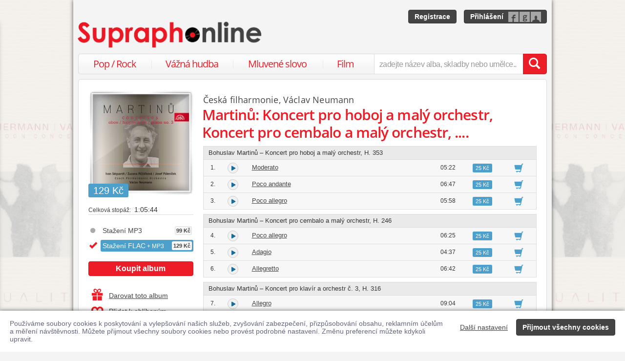

--- FILE ---
content_type: text/html; charset=utf-8
request_url: https://www.supraphonline.cz/album/1410-martinu-koncert-pro-hoboj-a-maly-orchestr-koncert-pro-cembal/flac
body_size: 24535
content:

<!DOCTYPE html>
<html lang="cs" xmlns:og="http://opengraphprotocol.org/schema/" xmlns:fb="http://www.facebook.com/2008/fbml">
<head>
	<meta name="robots" content="follow,index">
	<meta name="description" content="Album Martinů: Koncert pro hoboj a malý orchestr, Koncert pro cembalo a malý orchestr, .... ✅ Umělec Václav Neumann a Česká filharmonie ✅ Ke stažení ve formátu MP3 a FLAC ✅ Ukázky zdarma k poslechu ✅ Bohuslav Martinů (1890-1959), sám v mládí houslista České filharmonie, měl v…">
	<meta name="keywords" content="koupit, album, stáhnout album, album ke stažení, prodejna, Martinů: Koncert pro hoboj a malý orchestr, Koncert pro cembalo a malý orchestr, ...., FLAC, Vážná hudba, Orchestrální hudba, SUPRAPHON a.s., Václav Neumann, Česká filharmonie">
	<meta name="author" content="SUPRAPHON a.s.">
	<meta name="copyright" content="&copy; 2026 SUPRAPHON a.s.">
	<meta name="viewport" content="width=device-width, initial-scale=1, maximum-scale=1, user-scalable=no">
	<meta name="apple-mobile-web-app-capable" content="yes">
	<meta name="apple-mobile-web-app-status-bar-style" content="black">
	<meta name="apple-itunes-app" content="app-id=803384814, app-argument=supraphonline://album/1410-martinu-koncert-pro-hoboj-a-maly-orchestr-koncert-pro-cembal/flac">
	<meta name="facebook-domain-verification" content="1sj5gu9tsczi9wltuek1pjjbc6nnw5">

	<link rel="apple-touch-icon" sizes="180x180" href="/icons/apple-touch-icon.png">
	<link rel="icon" type="image/png" sizes="32x32" href="/icons/favicon-32x32.png">
	<link rel="icon" type="image/png" sizes="16x16" href="/icons/favicon-16x16.png">
	<link rel="manifest" href="/icons/site.webmanifest">
	<link rel="shortcut icon" href="/favicon.ico">
	<meta name="apple-mobile-web-app-title" content="Supraphonline">
	<meta name="application-name" content="Supraphonline">
	<meta name="msapplication-TileColor" content="#ffc40d">
	<meta name="msapplication-config" content="/icons/browserconfig.xml">
	<meta name="theme-color" content="#ffffff">

	<link rel="canonical" href="https://www.supraphonline.cz/album/1410-martinu-koncert-pro-hoboj-a-maly-orchestr-koncert-pro-cembal/flac">
	<meta property="fb:app_id" content="100544686671375">
	<meta property="og:site_name" content="Supraphonline.cz">
	<meta property="og:description" content="Album Martinů: Koncert pro hoboj a malý orchestr, Koncert pro cembalo a malý orchestr, .... ✅ Umělec Václav Neumann a Česká filharmonie ✅ Ke stažení ve formátu MP3 a FLAC ✅ Ukázky zdarma k poslechu ✅ Bohuslav Martinů (1890-1959), sám v mládí houslista České filharmonie, měl v…">

<meta property="og:type" content="music.album">
<meta property="og:url" content="http://www.supraphonline.cz/album/1410-martinu-koncert-pro-hoboj-a-maly-orchestr-koncert-pro-cembal">
<meta property="og:title" content="Martinů: Koncert pro hoboj a malý orchestr, Koncert pro cembalo a malý orchestr, .... – Česká filharmonie, Václav Neumann – Supraphonline.cz">
<meta property="og:image" content="https://supraphonline.cz/cover/200/2/3/8/1410.jpg?1497531063">

	<title>Martinů: Koncert pro hoboj a malý orchestr, Koncert pro cembalo a malý orchestr, .... (FLAC) – Česká filharmonie, Václav Neumann – Supraphonline.cz</title>

	<link rel="preload" as="script" href="/dist/v4/js/app.js">
	<link rel="dns-prefetch" href="//supraphonline.cz">
	<link rel="dns-prefetch" href="//fonts.gstatic.com">
	<link rel="dns-prefetch" href="//www.googletagmanager.com">

	<link rel="stylesheet" type="text/css" href="//fonts.googleapis.com/css?family=Open+Sans:400,600&subset=latin,latin-ext">
	<link rel="stylesheet" media="screen,print" type="text/css" href="/dist/v4/css/front.css">
	<link rel="stylesheet" media="print" type="text/css" href="/dist/v4/css/full.css">

	<link rel="stylesheet" media="screen,print" type="text/css" href="/dist/v4/css/extend.css">
	<!--[if lte IE 8]><link rel="stylesheet" media="screen" type="text/css" href="/dist/v4/css/full.css"><![endif]-->
	<!--[if lte IE 9]><link rel="stylesheet" media="screen,projection" type="text/css" href="/dist/v4/css/ie.css"><![endif]-->

	<link rel="stylesheet" media="print" type="text/css" href="/dist/v4/css/print.css">

</head>
<body style="margin-bottom: 0">
	<div class="hidden" data-plugin="transaction.reporting:{&quot;ecommerce&quot;:null}$"></div>
<script type="data-plugin/p_6976ff91a7809">{"event":"view_item","ecommerce":{"items":[{"item_id":"1410-1","item_name":"Martin\u016f: Koncert pro hoboj a mal\u00fd orchestr, Koncert pro cembalo a mal\u00fd orchestr, ....","item_artist":"\u010cesk\u00e1 filharmonie, V\u00e1clav Neumann","item_variant":"FLAC + MP3","price":129,"quantity":1,"item_category":"Hudba","item_category2":"V\u00e1\u017en\u00e1 hudba","item_category3":"Orchestr\u00e1ln\u00ed hudba"}]}}</script>		<div class="hidden" data-plugin="transaction.reporting:p_6976ff91a7809$"></div>

	<div id="container-progress" data-plugin="progress:$" data-static="7378EZnJ1w8W1evxkwR0uQ"></div>
	<style type="text/css">
		.sidebanner-left,
		.sidebanner-right {
			width: 50%;
			max-width: 950px;
			position: absolute;
			top: 0;
			bottom: 0;
		}

		.sidebanner-left > a > div,
		.sidebanner-right > a > div {
			height: 100%;
			background-size: 460px;
			background-color: transparent;
			background-repeat: repeat-y;
		}

		.sidebanner-left {
			right: 50%;
			padding-right: 490px;
		}

		.sidebanner-right {
			left: 50%;
			padding-left: 490px;
		}

		.sidebanner-left,
		.sidebanner-right {
			opacity: 0.2;
			transition: opacity linear 300ms;
		}

		.sidebanner-center {
			position: absolute;
			height: 100%;
			margin: 0 auto;
			top: 0;
			left: 50%;
			width: 980px;
			margin-left: -490px;
			background: #f4f4f4;
			box-shadow: 0 0 8px rgb(0 0 0 / 65%);
		}

		#sidebanner-container:hover > .sidebanner-left,
		#sidebanner-container:hover > .sidebanner-right {
			opacity: 1.0;
		}
	</style>
	<div id="sidebanner-container" class="visible-lg">
		<div title="Duality / Zimmermann, Vaňhal - Fagotové koncerty" class="sidebanner-left">
			<a href="/album/935443-duality-zimmermann-vanhal-fagotove-koncerty?f=2&amp;utm_source=SO_Sidebanner&amp;utm_medium=SO_Sidebanner&amp;utm_term=DualityZimmermannVanhal&amp;utm_content=DualityZimmermannVanhal">
				<div style="background-image: url(\/public\/sidebanner\/200_left\.jpg\?1768819641); background-position: center top;"></div>
			</a>
		</div>

		<div title="Duality / Zimmermann, Vaňhal - Fagotové koncerty" class="sidebanner-right">
			<a href="/album/935443-duality-zimmermann-vanhal-fagotove-koncerty?f=2&amp;utm_source=SO_Sidebanner&amp;utm_medium=SO_Sidebanner&amp;utm_term=DualityZimmermannVanhal&amp;utm_content=DualityZimmermannVanhal">
				<div style="background-image: url(\/public\/sidebanner\/200_left\.jpg\?1768819641); background-position: center top;"></div>
			</a>
		</div>

		<div class="sidebanner-center"></div>
	</div>

	<div id="is-mobile" class="hidden-md hidden-lg" style="visibility: hidden"></div>

	<div class="flashes" data-plugin="flashes:{&quot;delay&quot;:3000}$" data-static="woMXkh5ObZWCXL8Ilke9TA">
	</div>


	<noscript class="flashes permanent">
		<div class="flash">Momentálně máte vypnutý JavaScript, některé funkce proto nebudou přístupné.</div>
	</noscript>

	<div style="text-align:left; padding: 10px 20px; background-color: #FFF; position: fixed; bottom: 0; left: 0; right: 0; z-index: 1001; border: 0; box-shadow: 0 0 8px rgba(0, 0, 0, 0.6)">
		<form class="" name="#" action="" method="post" id="frm-security">
			<div class="pull-right visible-md visible-lg" style="margin-left: 20px; margin-top: 7px">
				<button class="hidden-xs btn btn-link" style="text-decoration: underline;" type="submit" name="submit_setting" value="fKwQFtK2Z7KJj-RrGmS_Qw:XAnl+hsaZZdJjtCfly8F4mZDbFZDQT09">Další nastavení</button>
				<button class="btn btn-primary" type="submit" name="submit_yes" value="6cfJNgrQOKNKkicbh_IxaA:Wv204jnmK7Zdu3X4uXWLqjNwWXVJUT09">Přijmout všechny cookies</button>
			</div>
			<div style="font-weight: normal; padding: 8px 0; color: #63657B; font-size: 14px; line-height: 16px; max-width: 1440px">Používáme soubory cookies k poskytování a vylepšování našich služeb, zvyšování zabezpečení, přizpůsobování obsahu, reklamním účelům a měření návštěvnosti. Můžete přijmout všechny soubory cookies nebo provést podrobné nastavení. Změnu preferencí můžete kdykoli upravit.</div>

			<div class="visible-xs visible-sm" style="margin: 10px 0;">
				<button class="btn btn-primary" type="submit" name="submit_yes" value="6cfJNgrQOKNKkicbh_IxaA:Wv204jnmK7Zdu3X4uXWLqjNwWXVJUT09">Přijmout všechny cookies</button>
				<button class="btn btn-link" style="text-decoration: underline;" type="submit" name="submit_setting" value="fKwQFtK2Z7KJj-RrGmS_Qw:XAnl+hsaZZdJjtCfly8F4mZDbFZDQT09">Další nastavení</button>
			</div>
<input type="hidden" name="_do" value="security-submit"><!--[if IE]><input type=IEbug disabled style="display:none"><![endif]-->
		</form>
	</div>


	<div class="toggle-navigation" data-plugin="toggle-navbar:$">
		<div>
			<ul>
				<li class="header">Uživatel</li>
				<li><a href="/uzivatel/prihlaseni">Přihlásit se</a></li>
				<li><a href="/uzivatel/registrace">Registrace</a></li>

				<li><a href="/poukaz">Zadat poukaz</a></li>

				<li class="header">Vyhledávání</li>
				<li><a href="/vyhledavani/alba/popularni-hudba">Pop / Rock</a></li>
				<li><a href="/vyhledavani/alba/vazna-hudba">Vážná hudba</a></li>
				<li><a href="/vyhledavani/alba/mluvene-slovo">Mluvené slovo</a></li>
				<li><a href="/vyhledavani/alba/film-a-serial">Film</a></li>

				<li class="header">Katalog</li>
				<li><a href="/novinky.html">Novinky</a></li>
				<li><a href="/doporucujeme.html">Doporučujeme</a></li>
				<li><a href="/nejprodavanejsi.html">Nejprodávanější</a></li>

				<li class="header">Informace</li>
				<li><a href="/kontakt.html">Kontakt</a></li>
				<li><a href="/platebni-metody.html">Platební metody</a></li>
				<li><a href="/doprava-zbozi.html">Doprava zboží</a></li>
			</ul>
		</div>
	</div>


	<div id="wrapper" class="">
		<div id="header">
			<div class="viewport">
				<div class="large">large</div>
				<div class="medium">medium</div>
				<div class="small">small</div>
				<div class="xsmall">xsmall</div>
			</div>
			<a class="logo" aria-label="Hlavní stránka Supraphonline.cz" href="/"></a>
			<div id="user" class="visible-md visible-lg">
				<a class="register btn btn-primary" href="/uzivatel/registrace">Registrace</a>
				<a class="login btn btn-primary" href="/uzivatel/prihlaseni">Přihlášení</a>
			</div>
		</div>
		<div id="navigation-header">
			<div id="navigation">
				<div class="navigation-menu visible-md-inline-block visible-lg-inline-block">
					<ul>
						<li style="width: 25%" class="item"><a href="/vyhledavani/alba/popularni-hudba">Pop / Rock</a></li>
						<li style="width: 28%" class="item"><a href="/vyhledavani/alba/vazna-hudba">Vážná hudba</a></li>
						<li style="width: 31%" class="item"><a href="/vyhledavani/alba/mluvene-slovo">Mluvené slovo</a></li>
						<li style="width: 16%" class="item"><a href="/vyhledavani/alba/film-a-serial">Film</a></li>
					</ul>
				</div>
				<form action="/vyhledavani" name="autocomplete" method="GET">
					<div class="input-group">
						<div id="search-content"><div data-target="content@autocomplete:$"></div></div>
						<span id="navigation-toggle" class="input-group-addon input-toggle hidden-md hidden-lg">
							<button type="button" class="navbar-toggle" aria-label="Navigační menu – přepnout viditelnost" data-plugin="toggle-class:&quot;toggled-navbar&quot;$">
								<span class="icon-bar"></span>
								<span class="icon-bar"></span>
								<span class="icon-bar"></span>
							</button>
						</span>
						<span id="navigation-basket" class="input-group-addon hidden-md hidden-lg">
							<span class="hidden">
								<a title="Zobrazit obsah košíku" aria-label="Zobrazit obsah košíku" href="/kosik">
									<span class="glyphicon glyphicon-shopping-cart"></span>
								</a>
							</span>
						</span>
						<input class="form-control" type="text" autocomplete="off" name="q" tabindex="0" placeholder="zadejte název alba, skladby nebo umělce.." aria-label="zadejte název alba, skladby nebo umělce.."
					 data-plugin="autocomplete:&quot;\/autocomplete.php?format=1&quot;$">
						<span class="input-group-btn">
							<button type="submit" class="btn btn-danger" value="" aria-label="Vyhledat hledaný výraz"><span class="glyphicon glyphicon-search"></span></button>
						</span>
					</div>
				</form>
			</div>
		</div>

		<div id="container-discountalert">
		</div>

		<div id="container" class="clearfix  sidebar-tap">

			<div id="content">
				<div>
					<div class="container-fluid content">
						



<div class="row" id="album" itemscope itemtype="http://schema.org/MusicAlbum">
	<meta content="/album/1410-martinu-koncert-pro-hoboj-a-maly-orchestr-koncert-pro-cembal/flac" itemprop="url">
	<meta content="9" itemprop="numTracks">
	<meta content="Orchestrální hudba" itemprop="genre">
	<div style="display: none" itemprop="offers" itemscope itemtype="http://schema.org/Offer">
		<meta itemprop="price" content="129 Kč">
	</div>

	<div class="col-xs-12 hidden-lg">
		<h2 class="album-artist" title="Česká filharmonie, Václav Neumann"><a title="Česká filharmonie" href="/umelec/106-ceska-filharmonie">Česká filharmonie</a>, <a title="Václav Neumann" href="/umelec/13-vaclav-neumann">Václav Neumann</a></h2>
		<h1 itemprop="name">Martinů: Koncert pro hoboj a malý orchestr, Koncert pro cembalo a malý orchestr, ....</h1>
	</div>
	<div class="col-lg-3 sidebar album-sidebar">
		<div class="row bottom-no-1 bottom-xs-3 bottom-sm-3 bottom-md-3">
			<div class="col-no-9 col-xs-6 col-sm-6 col-md-4 col-lg-12">
				<div class="sexycover sexycover-album sexycover-lp">

<div class="layer"></div>
<meta itemprop="image" content="https://supraphonline.cz/cover/200/2/3/8/1410.jpg?1497531063">
<span class="image" data-image>
	<noscript>
		<img src="https://supraphonline.cz/cover/200/2/3/8/1410.jpg?1497531063" alt="Martinů: Koncert pro hoboj a malý orchestr, Koncert pro cembalo a malý orchestr, ....">
	</noscript>
</span>

					<div class="btn-group">



<script type="data-plugin/p_6976ff91aba91">{"label":"album:1410","playBought":false,"source":"\/album\/1410-martinu-koncert-pro-hoboj-a-maly-orchestr-koncert-pro-cembal\/flac?player=1"}</script>			<button type="button" class="btn btn-xs btn-primary albumplay hidden" title="Přehrát ukázky alba" data-target="playlist@player:p_6976ff91aba91$"><span class="fa fa-play"></span></button>

<script type="data-plugin/p_6976ff91abcaf">"\/album\/coverzoom?albumId=1410&key=PT1iaiATSaTj6hTJgy9L4Q%3AusSsyd%2BQD9Hv4EHzeciT%2BlFLcmFzZz09"</script>						<button type="button" class="btn btn-xs btn-primary" title="Zvětšit cover" data-plugin="coverzoom:p_6976ff91abcaf$"><span class="fa fa-search-plus"></span></button>
					</div>

						<span class="label label-info">129 Kč</span>

				</div>
			</div>
			<form id="frm-offer-album" class="col-no-12 col-xs-6 col-sm-6 col-md-4 col-lg-12 sidebar-actions" action="" method="post">
				<ul class="visible-lg summary">
					<li><span>Celková stopáž:</span> 1:05:44</li>
				</ul>

				<ul class="summary">
					<li class="album-version">
						<a data-target-same="#album" data-tracker="version:1" href="/album/1410-martinu-koncert-pro-hoboj-a-maly-orchestr-koncert-pro-cembal">
								<div title="Stažení MP3">
									Stažení MP3

									<span class="price">99 Kč</span>
								</div>
						</a>
					</li>
					<li class="album-version">
							<div class="selected">
								<div title="Stažení FLAC + MP3">
									Stažení FLAC<span> + MP3</span>

									<span class="price">129 Kč</span>
								</div>
							</div>
					</li>
				</ul>

				<div class="top-1">
					<button type="submit" class="btn btn-danger topframe_login" name="buy" value="XaKMEnYhFUKP_DAbKftPNQ:[base64]">Koupit album</button>

				</div>
				<ul class="summary">
					<li class="album-sidebar-button album-sidebar-button-gift">
						<button type="submit" name="coupon" value="3dHDWvxEzHz2sjlp2AaRtw:[base64]" class="btn-link">
							<span class="glyphicon glyphicon-gift"></span>Darovat toto album
						</button>
					</li>

					<li class="album-sidebar-button">
						<button type="submit" name="star" value="VP_os2pWP7yOaRhD_HakoQ:[base64]" class="btn-link">
							
							<span class="glyphicon glyphicon-heart-empty"></span>Přidat k oblíbeným
						</button>
					</li>

				</ul>
				<ul class="visible-xs visible-sm summary">
					<li><span>Celková stopáž:</span> 1:05:44</li>
				</ul>
<input type="hidden" name="_do" value="offer-submit"><!--[if IE]><input type=IEbug disabled style="display:none"><![endif]-->
			</form>
			<form id="frm-offer-gift" class="col-md-4 col-lg-12 visible-md-block visible-lg-block" action="" method="post">
				<ul class="summary">
					<li class="hidden-lg"><span>Celková stopáž:</span> 1:05:44</li>
					<li><span>Datum vydání:</span> 29. 7. 2002</li>
					<li><span>Žánr:</span> <a href="/vyhledavani/alba/genre.2">Orchestrální hudba</a></li>
					<li><span>Vydavatel:</span> <a href="/vyhledavani/alba/mainlabel.3">SUPRAPHON</a></li>

					<li><span style="font-size: 11px;">(P)</span> viz detaily snímků</li>
					<li><span>Katalogové číslo:</span> SU 3622-2</li>
				</ul>
				<ul class="sidebar-artist visible-lg-block">
					
					<li><h3>Stěžejní autoři</h3></li>
					<li><span>hudba:</span> <a href="/umelec/165-bohuslav-martinu">Bohuslav Martinů</a></li>

					<li><h3>Stěžejní interpreti</h3></li>
					<li><span>klavír:</span> <a href="/umelec/2048-josef-palenicek">Josef Páleníček</a></li>
					<li><span>cembalo:</span> <a href="/umelec/2093-zuzana-ruzickova">Zuzana Růžičková</a></li>
					<li><span>hoboj:</span> <a href="/umelec/2914-ivan-sequardt">Ivan Séquardt</a></li>
					<li><span>dirigent:</span> <a href="/umelec/13-vaclav-neumann">Václav Neumann</a></li>

					<li><h3>Hudební tělesa</h3></li>
					<li> <a href="/umelec/106-ceska-filharmonie">Česká filharmonie</a></li>
					<li> <a href="/umelec/2954-filharmonicky-komorni-orchestr">Filharmonický komorní orchestr</a></li>

					<li><h3>Typ digitalizace</h3></li>
					<li><span>remastering:</span> <a href="/umelec/134806-stanislav-sykora">Stanislav Sýkora</a></li>
				</ul>
<input type="hidden" name="_do" value="offer-submit"><!--[if IE]><input type=IEbug disabled style="display:none"><![endif]-->
			</form>
		</div>
	</div>

	<div class="col-lg-9 album-content">
		<span itemprop="byArtist" itemscope itemtype="http://www.schema.org/MusicGroup">
			<meta itemprop="name" content="Česká filharmonie, Václav Neumann">
		</span>

		<div class="visible-lg-block">
			<h2 class="album-artist" title="Česká filharmonie, Václav Neumann"><a title="Česká filharmonie" href="/umelec/106-ceska-filharmonie">Česká filharmonie</a>, <a title="Václav Neumann" href="/umelec/13-vaclav-neumann">Václav Neumann</a></h2>
			<h1 itemprop="name">Martinů: Koncert pro hoboj a malý orchestr, Koncert pro cembalo a malý orchestr, ....</h1>
		</div>








<script type="data-plugin/p_6976ff91ade08">"\/album\/1410-martinu-koncert-pro-hoboj-a-maly-orchestr-koncert-pro-cembal\/flac?player=1"</script>		<div data-target="source@player:p_6976ff91ade08$"></div>

		<form id="frm-offer-tracklist" class="table-widescreen table-fixed" action="" method="post">

			<table class="table table-tracklist">
				<tr class="track track-none">
					<td></td>
					<td></td>
					<td></td>
					<td></td>
					<td width="70px"></td>
					<td width="70px"></td>
				</tr>




					<tr class="song-header">
						<td class="text-nowrap" title="Bohuslav Martinů – Koncert pro hoboj a malý orchestr, H. 353" colspan="6">
							Bohuslav Martinů – Koncert pro hoboj a malý orchestr, H. 353
						</td>
					</tr>


					<tr
						itemprop="track" itemscope itemtype="http://schema.org/MusicRecording" id="track-20254" class="track">

						<td class="small text-center" style="width: 40px;">
							1.
							<meta content="/album/1410-martinu-koncert-pro-hoboj-a-maly-orchestr-koncert-pro-cembal/flac?trackId=20254" itemprop="url">
							<meta content="/album/1410-martinu-koncert-pro-hoboj-a-maly-orchestr-koncert-pro-cembal/flac?trackId=20254&amp;play=1" itemprop="audio">
							<meta content="Moderato" itemprop="name">
							<span itemprop="byArtist" itemscope itemtype="http://www.schema.org/MusicGroup">
								<meta itemprop="name" content="Bohuslav Martinů">
								<meta itemprop="url" content="/umelec/165-bohuslav-martinu">
							</span>
						</td>

<td class="trackplay">
	<a rel="nofollow" data-target-current title="Přehrát ukázku skladby Moderato" href="/album/1410-martinu-koncert-pro-hoboj-a-maly-orchestr-koncert-pro-cembal/flac?trackId=20254&amp;autoplay=1">
		<span data-plugin="trackplay:{&quot;label&quot;:20254}$"><span class="fa"></span></span>
	</a>
</td>
						<td><a data-target-current class="trackdetail" href="/album/1410-martinu-koncert-pro-hoboj-a-maly-orchestr-koncert-pro-cembal/flac?trackId=20254">Moderato</a></td>
						<td class="small text-center" style="width: 80px;">
							05:22
							<meta content="PT0H5M22S" itemprop="duration">
						</td>

						<td style="width: 70px;">
							<span class="label label-info">25 Kč</span>
						</td>
						<td class="basket text-center" style="width: 70px;">
							<button type="submit" name="buyTrack" value="roTnvT0NJzP96YOsX1rb2A:[base64]" title="Přidat skladbu do košíku" class="btn btn-link"><span class="glyphicon glyphicon-shopping-cart"></span></button>
						</td>
					</tr>
					<tr style="border-top: 0; height: 0px;">
						<td colspan="6" style="padding: 0; background-color: #FFF;">
							<div data-swap="trackdetail-20254">
							</div>
						</td>
					</tr>

					<tr
						itemprop="track" itemscope itemtype="http://schema.org/MusicRecording" id="track-20255" class="track">

						<td class="small text-center" style="width: 40px;">
							2.
							<meta content="/album/1410-martinu-koncert-pro-hoboj-a-maly-orchestr-koncert-pro-cembal/flac?trackId=20255" itemprop="url">
							<meta content="/album/1410-martinu-koncert-pro-hoboj-a-maly-orchestr-koncert-pro-cembal/flac?trackId=20255&amp;play=1" itemprop="audio">
							<meta content="Poco andante" itemprop="name">
							<span itemprop="byArtist" itemscope itemtype="http://www.schema.org/MusicGroup">
								<meta itemprop="name" content="Bohuslav Martinů">
								<meta itemprop="url" content="/umelec/165-bohuslav-martinu">
							</span>
						</td>

<td class="trackplay">
	<a rel="nofollow" data-target-current title="Přehrát ukázku skladby Poco andante" href="/album/1410-martinu-koncert-pro-hoboj-a-maly-orchestr-koncert-pro-cembal/flac?trackId=20255&amp;autoplay=1">
		<span data-plugin="trackplay:{&quot;label&quot;:20255}$"><span class="fa"></span></span>
	</a>
</td>
						<td><a data-target-current class="trackdetail" href="/album/1410-martinu-koncert-pro-hoboj-a-maly-orchestr-koncert-pro-cembal/flac?trackId=20255">Poco andante</a></td>
						<td class="small text-center" style="width: 80px;">
							06:47
							<meta content="PT0H6M47S" itemprop="duration">
						</td>

						<td style="width: 70px;">
							<span class="label label-info">25 Kč</span>
						</td>
						<td class="basket text-center" style="width: 70px;">
							<button type="submit" name="buyTrack" value="QPBRR2124UkCMcezldfZ8w:[base64]" title="Přidat skladbu do košíku" class="btn btn-link"><span class="glyphicon glyphicon-shopping-cart"></span></button>
						</td>
					</tr>
					<tr style="border-top: 0; height: 0px;">
						<td colspan="6" style="padding: 0; background-color: #FFF;">
							<div data-swap="trackdetail-20255">
							</div>
						</td>
					</tr>

					<tr
						itemprop="track" itemscope itemtype="http://schema.org/MusicRecording" id="track-20256" class="track">

						<td class="small text-center" style="width: 40px;">
							3.
							<meta content="/album/1410-martinu-koncert-pro-hoboj-a-maly-orchestr-koncert-pro-cembal/flac?trackId=20256" itemprop="url">
							<meta content="/album/1410-martinu-koncert-pro-hoboj-a-maly-orchestr-koncert-pro-cembal/flac?trackId=20256&amp;play=1" itemprop="audio">
							<meta content="Poco allegro" itemprop="name">
							<span itemprop="byArtist" itemscope itemtype="http://www.schema.org/MusicGroup">
								<meta itemprop="name" content="Bohuslav Martinů">
								<meta itemprop="url" content="/umelec/165-bohuslav-martinu">
							</span>
						</td>

<td class="trackplay">
	<a rel="nofollow" data-target-current title="Přehrát ukázku skladby Poco allegro" href="/album/1410-martinu-koncert-pro-hoboj-a-maly-orchestr-koncert-pro-cembal/flac?trackId=20256&amp;autoplay=1">
		<span data-plugin="trackplay:{&quot;label&quot;:20256}$"><span class="fa"></span></span>
	</a>
</td>
						<td><a data-target-current class="trackdetail" href="/album/1410-martinu-koncert-pro-hoboj-a-maly-orchestr-koncert-pro-cembal/flac?trackId=20256">Poco allegro</a></td>
						<td class="small text-center" style="width: 80px;">
							05:58
							<meta content="PT0H5M58S" itemprop="duration">
						</td>

						<td style="width: 70px;">
							<span class="label label-info">25 Kč</span>
						</td>
						<td class="basket text-center" style="width: 70px;">
							<button type="submit" name="buyTrack" value="6C9MnqzEVzAACGkkorSleg:[base64]" title="Přidat skladbu do košíku" class="btn btn-link"><span class="glyphicon glyphicon-shopping-cart"></span></button>
						</td>
					</tr>
					<tr style="border-top: 0; height: 0px;">
						<td colspan="6" style="padding: 0; background-color: #FFF;">
							<div data-swap="trackdetail-20256">
							</div>
						</td>
					</tr>
					<tr class="song-padding"><td colspan="6"></td></tr>

					<tr class="song-header">
						<td class="text-nowrap" title="Bohuslav Martinů – Koncert pro cembalo a malý orchestr, H. 246" colspan="6">
							Bohuslav Martinů – Koncert pro cembalo a malý orchestr, H. 246
						</td>
					</tr>


					<tr
						itemprop="track" itemscope itemtype="http://schema.org/MusicRecording" id="track-20257" class="track">

						<td class="small text-center" style="width: 40px;">
							4.
							<meta content="/album/1410-martinu-koncert-pro-hoboj-a-maly-orchestr-koncert-pro-cembal/flac?trackId=20257" itemprop="url">
							<meta content="/album/1410-martinu-koncert-pro-hoboj-a-maly-orchestr-koncert-pro-cembal/flac?trackId=20257&amp;play=1" itemprop="audio">
							<meta content="Poco allegro" itemprop="name">
							<span itemprop="byArtist" itemscope itemtype="http://www.schema.org/MusicGroup">
								<meta itemprop="name" content="Bohuslav Martinů">
								<meta itemprop="url" content="/umelec/165-bohuslav-martinu">
							</span>
						</td>

<td class="trackplay">
	<a rel="nofollow" data-target-current title="Přehrát ukázku skladby Poco allegro" href="/album/1410-martinu-koncert-pro-hoboj-a-maly-orchestr-koncert-pro-cembal/flac?trackId=20257&amp;autoplay=1">
		<span data-plugin="trackplay:{&quot;label&quot;:20257}$"><span class="fa"></span></span>
	</a>
</td>
						<td><a data-target-current class="trackdetail" href="/album/1410-martinu-koncert-pro-hoboj-a-maly-orchestr-koncert-pro-cembal/flac?trackId=20257">Poco allegro</a></td>
						<td class="small text-center" style="width: 80px;">
							06:25
							<meta content="PT0H6M25S" itemprop="duration">
						</td>

						<td style="width: 70px;">
							<span class="label label-info">25 Kč</span>
						</td>
						<td class="basket text-center" style="width: 70px;">
							<button type="submit" name="buyTrack" value="N1QdhZL9SLFFFVX-9PuP0A:ulv3IG+yLjXVAl1IIly7/[base64]" title="Přidat skladbu do košíku" class="btn btn-link"><span class="glyphicon glyphicon-shopping-cart"></span></button>
						</td>
					</tr>
					<tr style="border-top: 0; height: 0px;">
						<td colspan="6" style="padding: 0; background-color: #FFF;">
							<div data-swap="trackdetail-20257">
							</div>
						</td>
					</tr>

					<tr
						itemprop="track" itemscope itemtype="http://schema.org/MusicRecording" id="track-20258" class="track">

						<td class="small text-center" style="width: 40px;">
							5.
							<meta content="/album/1410-martinu-koncert-pro-hoboj-a-maly-orchestr-koncert-pro-cembal/flac?trackId=20258" itemprop="url">
							<meta content="/album/1410-martinu-koncert-pro-hoboj-a-maly-orchestr-koncert-pro-cembal/flac?trackId=20258&amp;play=1" itemprop="audio">
							<meta content="Adagio" itemprop="name">
							<span itemprop="byArtist" itemscope itemtype="http://www.schema.org/MusicGroup">
								<meta itemprop="name" content="Bohuslav Martinů">
								<meta itemprop="url" content="/umelec/165-bohuslav-martinu">
							</span>
						</td>

<td class="trackplay">
	<a rel="nofollow" data-target-current title="Přehrát ukázku skladby Adagio" href="/album/1410-martinu-koncert-pro-hoboj-a-maly-orchestr-koncert-pro-cembal/flac?trackId=20258&amp;autoplay=1">
		<span data-plugin="trackplay:{&quot;label&quot;:20258}$"><span class="fa"></span></span>
	</a>
</td>
						<td><a data-target-current class="trackdetail" href="/album/1410-martinu-koncert-pro-hoboj-a-maly-orchestr-koncert-pro-cembal/flac?trackId=20258">Adagio</a></td>
						<td class="small text-center" style="width: 80px;">
							04:37
							<meta content="PT0H4M37S" itemprop="duration">
						</td>

						<td style="width: 70px;">
							<span class="label label-info">25 Kč</span>
						</td>
						<td class="basket text-center" style="width: 70px;">
							<button type="submit" name="buyTrack" value="gNI3ngAKIYSabmXjuMAr-A:ObjvFHb0Nw2mTh+C/[base64]" title="Přidat skladbu do košíku" class="btn btn-link"><span class="glyphicon glyphicon-shopping-cart"></span></button>
						</td>
					</tr>
					<tr style="border-top: 0; height: 0px;">
						<td colspan="6" style="padding: 0; background-color: #FFF;">
							<div data-swap="trackdetail-20258">
							</div>
						</td>
					</tr>

					<tr
						itemprop="track" itemscope itemtype="http://schema.org/MusicRecording" id="track-20259" class="track">

						<td class="small text-center" style="width: 40px;">
							6.
							<meta content="/album/1410-martinu-koncert-pro-hoboj-a-maly-orchestr-koncert-pro-cembal/flac?trackId=20259" itemprop="url">
							<meta content="/album/1410-martinu-koncert-pro-hoboj-a-maly-orchestr-koncert-pro-cembal/flac?trackId=20259&amp;play=1" itemprop="audio">
							<meta content="Allegretto" itemprop="name">
							<span itemprop="byArtist" itemscope itemtype="http://www.schema.org/MusicGroup">
								<meta itemprop="name" content="Bohuslav Martinů">
								<meta itemprop="url" content="/umelec/165-bohuslav-martinu">
							</span>
						</td>

<td class="trackplay">
	<a rel="nofollow" data-target-current title="Přehrát ukázku skladby Allegretto" href="/album/1410-martinu-koncert-pro-hoboj-a-maly-orchestr-koncert-pro-cembal/flac?trackId=20259&amp;autoplay=1">
		<span data-plugin="trackplay:{&quot;label&quot;:20259}$"><span class="fa"></span></span>
	</a>
</td>
						<td><a data-target-current class="trackdetail" href="/album/1410-martinu-koncert-pro-hoboj-a-maly-orchestr-koncert-pro-cembal/flac?trackId=20259">Allegretto</a></td>
						<td class="small text-center" style="width: 80px;">
							06:42
							<meta content="PT0H6M42S" itemprop="duration">
						</td>

						<td style="width: 70px;">
							<span class="label label-info">25 Kč</span>
						</td>
						<td class="basket text-center" style="width: 70px;">
							<button type="submit" name="buyTrack" value="5WCpx8gkX5I23CEqyghChQ:[base64]" title="Přidat skladbu do košíku" class="btn btn-link"><span class="glyphicon glyphicon-shopping-cart"></span></button>
						</td>
					</tr>
					<tr style="border-top: 0; height: 0px;">
						<td colspan="6" style="padding: 0; background-color: #FFF;">
							<div data-swap="trackdetail-20259">
							</div>
						</td>
					</tr>
					<tr class="song-padding"><td colspan="6"></td></tr>

					<tr class="song-header">
						<td class="text-nowrap" title="Bohuslav Martinů – Koncert pro klavír a orchestr č. 3, H. 316" colspan="6">
							Bohuslav Martinů – Koncert pro klavír a orchestr č. 3, H. 316
						</td>
					</tr>


					<tr
						itemprop="track" itemscope itemtype="http://schema.org/MusicRecording" id="track-20260" class="track">

						<td class="small text-center" style="width: 40px;">
							7.
							<meta content="/album/1410-martinu-koncert-pro-hoboj-a-maly-orchestr-koncert-pro-cembal/flac?trackId=20260" itemprop="url">
							<meta content="/album/1410-martinu-koncert-pro-hoboj-a-maly-orchestr-koncert-pro-cembal/flac?trackId=20260&amp;play=1" itemprop="audio">
							<meta content="Allegro" itemprop="name">
							<span itemprop="byArtist" itemscope itemtype="http://www.schema.org/MusicGroup">
								<meta itemprop="name" content="Bohuslav Martinů">
								<meta itemprop="url" content="/umelec/165-bohuslav-martinu">
							</span>
						</td>

<td class="trackplay">
	<a rel="nofollow" data-target-current title="Přehrát ukázku skladby Allegro" href="/album/1410-martinu-koncert-pro-hoboj-a-maly-orchestr-koncert-pro-cembal/flac?trackId=20260&amp;autoplay=1">
		<span data-plugin="trackplay:{&quot;label&quot;:20260}$"><span class="fa"></span></span>
	</a>
</td>
						<td><a data-target-current class="trackdetail" href="/album/1410-martinu-koncert-pro-hoboj-a-maly-orchestr-koncert-pro-cembal/flac?trackId=20260">Allegro</a></td>
						<td class="small text-center" style="width: 80px;">
							09:04
							<meta content="PT0H9M4S" itemprop="duration">
						</td>

						<td style="width: 70px;">
							<span class="label label-info">25 Kč</span>
						</td>
						<td class="basket text-center" style="width: 70px;">
							<button type="submit" name="buyTrack" value="imjGfjvRMncg4DI4JEeykg:[base64]" title="Přidat skladbu do košíku" class="btn btn-link"><span class="glyphicon glyphicon-shopping-cart"></span></button>
						</td>
					</tr>
					<tr style="border-top: 0; height: 0px;">
						<td colspan="6" style="padding: 0; background-color: #FFF;">
							<div data-swap="trackdetail-20260">
							</div>
						</td>
					</tr>

					<tr
						itemprop="track" itemscope itemtype="http://schema.org/MusicRecording" id="track-20261" class="track">

						<td class="small text-center" style="width: 40px;">
							8.
							<meta content="/album/1410-martinu-koncert-pro-hoboj-a-maly-orchestr-koncert-pro-cembal/flac?trackId=20261" itemprop="url">
							<meta content="/album/1410-martinu-koncert-pro-hoboj-a-maly-orchestr-koncert-pro-cembal/flac?trackId=20261&amp;play=1" itemprop="audio">
							<meta content="Andante poco moderato" itemprop="name">
							<span itemprop="byArtist" itemscope itemtype="http://www.schema.org/MusicGroup">
								<meta itemprop="name" content="Bohuslav Martinů">
								<meta itemprop="url" content="/umelec/165-bohuslav-martinu">
							</span>
						</td>

<td class="trackplay">
	<a rel="nofollow" data-target-current title="Přehrát ukázku skladby Andante poco moderato" href="/album/1410-martinu-koncert-pro-hoboj-a-maly-orchestr-koncert-pro-cembal/flac?trackId=20261&amp;autoplay=1">
		<span data-plugin="trackplay:{&quot;label&quot;:20261}$"><span class="fa"></span></span>
	</a>
</td>
						<td><a data-target-current class="trackdetail" href="/album/1410-martinu-koncert-pro-hoboj-a-maly-orchestr-koncert-pro-cembal/flac?trackId=20261">Andante poco moderato</a></td>
						<td class="small text-center" style="width: 80px;">
							11:07
							<meta content="PT0H11M7S" itemprop="duration">
						</td>

						<td style="width: 105px;" colspan="2"><span class="label label-info">pouze v albu</span></td>

					</tr>
					<tr style="border-top: 0; height: 0px;">
						<td colspan="6" style="padding: 0; background-color: #FFF;">
							<div data-swap="trackdetail-20261">
							</div>
						</td>
					</tr>

					<tr
						itemprop="track" itemscope itemtype="http://schema.org/MusicRecording" id="track-20262" class="track">

						<td class="small text-center" style="width: 40px;">
							9.
							<meta content="/album/1410-martinu-koncert-pro-hoboj-a-maly-orchestr-koncert-pro-cembal/flac?trackId=20262" itemprop="url">
							<meta content="/album/1410-martinu-koncert-pro-hoboj-a-maly-orchestr-koncert-pro-cembal/flac?trackId=20262&amp;play=1" itemprop="audio">
							<meta content="Moderato. Allegro" itemprop="name">
							<span itemprop="byArtist" itemscope itemtype="http://www.schema.org/MusicGroup">
								<meta itemprop="name" content="Bohuslav Martinů">
								<meta itemprop="url" content="/umelec/165-bohuslav-martinu">
							</span>
						</td>

<td class="trackplay">
	<a rel="nofollow" data-target-current title="Přehrát ukázku skladby Moderato. Allegro" href="/album/1410-martinu-koncert-pro-hoboj-a-maly-orchestr-koncert-pro-cembal/flac?trackId=20262&amp;autoplay=1">
		<span data-plugin="trackplay:{&quot;label&quot;:20262}$"><span class="fa"></span></span>
	</a>
</td>
						<td><a data-target-current class="trackdetail" href="/album/1410-martinu-koncert-pro-hoboj-a-maly-orchestr-koncert-pro-cembal/flac?trackId=20262">Moderato. Allegro</a></td>
						<td class="small text-center" style="width: 80px;">
							09:42
							<meta content="PT0H9M42S" itemprop="duration">
						</td>

						<td style="width: 70px;">
							<span class="label label-info">25 Kč</span>
						</td>
						<td class="basket text-center" style="width: 70px;">
							<button type="submit" name="buyTrack" value="byfUNichahRGhEN3kqq1Bg:2CSh42DHqMeKSU/[base64]" title="Přidat skladbu do košíku" class="btn btn-link"><span class="glyphicon glyphicon-shopping-cart"></span></button>
						</td>
					</tr>
					<tr style="border-top: 0; height: 0px;">
						<td colspan="6" style="padding: 0; background-color: #FFF;">
							<div data-swap="trackdetail-20262">
							</div>
						</td>
					</tr>
			</table>
<input type="hidden" name="_do" value="offer-submit"><!--[if IE]><input type=IEbug disabled style="display:none"><![endif]-->
		</form>

		<form id="frm-offer-action" class="table-action" action="" method="post">
					<button type="submit" class="btn btn-danger topframe_login" name="buy" value="YiHUyjHEEk4_7_1Za5fy9Q:[base64]">Koupit album</button>

<input type="hidden" name="_do" value="offer-submit"><!--[if IE]><input type=IEbug disabled style="display:none"><![endif]-->
		</form>


<div class="album-box album-similar">
	<h3>Podobné tituly</h3>



<div class="albumlist albumlist-no-3 albumlist-oneline-sm-5 albumlist-md-6">
	<ul>
		<li class="album-1">
			<a href="/album/930922-orchestralni-skladby-dvorak-beethoven-glazunov?f=1" title="Orchestrální skladby (Dvořák, Beethoven, Glazunov)" data-tracker="similar:1">
				<div class="sexycover sexycover-close">

<div class="layer"></div>
<meta itemprop="image" content="https://supraphonline.cz/cover/200/e/9/7/930922.jpg?1765753828">
<span class="image" data-image>
	<noscript>
		<img src="https://supraphonline.cz/cover/200/e/9/7/930922.jpg?1765753828" alt="Symfonický orchestr Čs. rozhlasu v Praze, Česká filharmonie, Alois Klíma – Orchestrální skladby (Dvořák, Beethoven, Glazunov)">
	</noscript>
</span>

	<span class="album-tags">
				<span class="album-tag-owner">novinka</span>
	</span>

	<div class="btn-group">
		


<script type="data-plugin/p_6976ff91b4593">{"label":"album:930922","playBought":false,"source":"\/album\/930922-orchestralni-skladby-dvorak-beethoven-glazunov?player=1"}</script>			<button type="button" class="btn btn-xs btn-primary albumplay hidden" title="Přehrát ukázky alba" data-target="playlist@player:p_6976ff91b4593$"><span class="fa fa-play"></span></button>

	</div>
				</div>
			</a>
			<div class="title text-nowrap"><a href="/album/930922-orchestralni-skladby-dvorak-beethoven-glazunov?f=1" title="Orchestrální skladby (Dvořák, Beethoven, Glazunov)" data-tracker="similar:1">Orchestrální skladby (Dvořák, Beethoven, Glazunov)</a></div>
			<div class="subtitle text-nowrap" title="Symfonický orchestr Čs. rozhlasu v Praze, Česká filharmonie, Alois Klíma">Symfonický orchestr Čs. rozhlasu v Praze, Česká filharmonie, Alois Klíma</div>
		</li>
		<li class="album-2">
			<a href="/album/372895-dvorak-symfonie-c-9-e-moll-z-noveho-sveta?f=1" title="Dvořák: Symfonie č. 9 e moll &quot;Z Nového světa&quot;" data-tracker="similar:2">
				<div class="sexycover sexycover-close">

<div class="layer"></div>
<meta itemprop="image" content="https://supraphonline.cz/cover/200/c/1/f/372895.jpg?1520254082">
<span class="image" data-image>
	<noscript>
		<img src="https://supraphonline.cz/cover/200/c/1/f/372895.jpg?1520254082" alt="Česká filharmonie, Václav Neumann – Dvořák: Symfonie č. 9 e moll &quot;Z Nového světa&quot;">
	</noscript>
</span>


	<div class="btn-group">
		


<script type="data-plugin/p_6976ff91b4aa5">{"label":"album:373544","playBought":false,"source":"\/album\/373544-dvorak-symfonie-c-9-e-moll-z-noveho-sveta?player=1"}</script>			<button type="button" class="btn btn-xs btn-primary albumplay hidden" title="Přehrát ukázky alba" data-target="playlist@player:p_6976ff91b4aa5$"><span class="fa fa-play"></span></button>

	</div>
				</div>
			</a>
			<div class="title text-nowrap"><a href="/album/372895-dvorak-symfonie-c-9-e-moll-z-noveho-sveta?f=1" title="Dvořák: Symfonie č. 9 e moll &quot;Z Nového světa&quot;" data-tracker="similar:2">Dvořák: Symfonie č. 9 e moll "Z Nového světa"</a></div>
			<div class="subtitle text-nowrap" title="Česká filharmonie, Václav Neumann">Česká filharmonie, Václav Neumann</div>
		</li>
		<li class="album-3">
			<a href="/album/7-smetana-ma-vlast?f=1" title="Smetana: Má vlast" data-tracker="similar:3">
				<div class="sexycover sexycover-close">

<div class="layer"></div>
<meta itemprop="image" content="https://supraphonline.cz/cover/200/7/2/1/7.jpg?1316034437">
<span class="image" data-image>
	<noscript>
		<img src="https://supraphonline.cz/cover/200/7/2/1/7.jpg?1316034437" alt="Česká filharmonie/Václav Neumann – Smetana: Má vlast">
	</noscript>
</span>


	<div class="btn-group">
		


<script type="data-plugin/p_6976ff91b5037">{"label":"album:7","playBought":false,"source":"\/album\/7-smetana-ma-vlast?player=1"}</script>			<button type="button" class="btn btn-xs btn-primary albumplay hidden" title="Přehrát ukázky alba" data-target="playlist@player:p_6976ff91b5037$"><span class="fa fa-play"></span></button>

	</div>
				</div>
			</a>
			<div class="title text-nowrap"><a href="/album/7-smetana-ma-vlast?f=1" title="Smetana: Má vlast" data-tracker="similar:3">Smetana: Má vlast</a></div>
			<div class="subtitle text-nowrap" title="Česká filharmonie/Václav Neumann">Česká filharmonie/Václav Neumann</div>
		</li>
		<li class="album-4">
			<a href="/album/201-dvorak-slovanske-tance?f=1" title="Dvořák: Slovanské tance" data-tracker="similar:4">
				<div class="sexycover sexycover-close">

<div class="layer"></div>
<meta itemprop="image" content="https://supraphonline.cz/cover/200/8/6/f/201.jpg?1317068264">
<span class="image" data-image>
	<noscript>
		<img src="https://supraphonline.cz/cover/200/8/6/f/201.jpg?1317068264" alt="Česká filharmonie/Václav Neumann – Dvořák: Slovanské tance">
	</noscript>
</span>

	<span class="album-tags">
				<span class="album-tag-owner">akce</span>
	</span>

	<div class="btn-group">
		


<script type="data-plugin/p_6976ff91b55e9">{"label":"album:201","playBought":false,"source":"\/album\/201-dvorak-slovanske-tance?player=1"}</script>			<button type="button" class="btn btn-xs btn-primary albumplay hidden" title="Přehrát ukázky alba" data-target="playlist@player:p_6976ff91b55e9$"><span class="fa fa-play"></span></button>

	</div>
				</div>
			</a>
			<div class="title text-nowrap"><a href="/album/201-dvorak-slovanske-tance?f=1" title="Dvořák: Slovanské tance" data-tracker="similar:4">Dvořák: Slovanské tance</a></div>
			<div class="subtitle text-nowrap" title="Česká filharmonie/Václav Neumann">Česká filharmonie/Václav Neumann</div>
		</li>
		<li class="album-5">
			<a href="/album/273803-dvorak-slovanske-tance-i-a-ii-rada-op-46-72?f=1" title="Dvořák: Slovanské tance, I. a II. řada, op. 46, 72" data-tracker="similar:5">
				<div class="sexycover sexycover-close">

<div class="layer"></div>
<meta itemprop="image" content="https://supraphonline.cz/cover/200/6/d/0/273803.jpg?1473275201">
<span class="image" data-image>
	<noscript>
		<img src="https://supraphonline.cz/cover/200/6/d/0/273803.jpg?1473275201" alt="Antonín Dvořák, Česká filharmonie, Václav Neumann – Dvořák: Slovanské tance, I. a II. řada, op. 46, 72">
	</noscript>
</span>


	<div class="btn-group">
		


<script type="data-plugin/p_6976ff91b5b42">{"label":"album:273803","playBought":false,"source":"\/album\/273803-dvorak-slovanske-tance-i-a-ii-rada-op-46-72?player=1"}</script>			<button type="button" class="btn btn-xs btn-primary albumplay hidden" title="Přehrát ukázky alba" data-target="playlist@player:p_6976ff91b5b42$"><span class="fa fa-play"></span></button>

	</div>
				</div>
			</a>
			<div class="title text-nowrap"><a href="/album/273803-dvorak-slovanske-tance-i-a-ii-rada-op-46-72?f=1" title="Dvořák: Slovanské tance, I. a II. řada, op. 46, 72" data-tracker="similar:5">Dvořák: Slovanské tance, I. a II. řada, op. 46, 72</a></div>
			<div class="subtitle text-nowrap" title="Antonín Dvořák, Česká filharmonie, Václav Neumann">Antonín Dvořák, Česká filharmonie, Václav Neumann</div>
		</li>
		<li class="album-6">
			<a href="/album/64508-telemann-schumann-skladby-pro-lesni-rohy-a-orchestr?f=1" title="Telemann, Schumann: Skladby pro lesní rohy a orchestr" data-tracker="similar:6">
				<div class="sexycover sexycover-close">

<div class="layer"></div>
<meta itemprop="image" content="https://supraphonline.cz/cover/200/8/3/8/64508.jpg?1391623533">
<span class="image" data-image>
	<noscript>
		<img src="https://supraphonline.cz/cover/200/8/3/8/64508.jpg?1391623533" alt="Česká filharmonie, Václav Neumann, Dvořákův komorní orchestr, František Vajnar – Telemann, Schumann: Skladby pro lesní rohy a orchestr">
	</noscript>
</span>


	<div class="btn-group">
		


<script type="data-plugin/p_6976ff91b609c">{"label":"album:64508","playBought":false,"source":"\/album\/64508-telemann-schumann-skladby-pro-lesni-rohy-a-orchestr?player=1"}</script>			<button type="button" class="btn btn-xs btn-primary albumplay hidden" title="Přehrát ukázky alba" data-target="playlist@player:p_6976ff91b609c$"><span class="fa fa-play"></span></button>

	</div>
				</div>
			</a>
			<div class="title text-nowrap"><a href="/album/64508-telemann-schumann-skladby-pro-lesni-rohy-a-orchestr?f=1" title="Telemann, Schumann: Skladby pro lesní rohy a orchestr" data-tracker="similar:6">Telemann, Schumann: Skladby pro lesní rohy a orchestr</a></div>
			<div class="subtitle text-nowrap" title="Česká filharmonie, Václav Neumann, Dvořákův komorní orchestr, František Vajnar">Česká filharmonie, Václav Neumann, Dvořákův komorní orchestr, František Vajnar</div>
		</li>
	</ul>
</div>
</div>


<div class="album-box" id="annotation">
	<h3>Informace o albu</h3>
	<div itemprop="description" id="annotation">
		<p>Bohuslav Martinů (1890-1959), sám v mládí houslista České filharmonie, měl v mimořádné oblibě koncert jako druh skladby a nelze se divit, že se komponování koncertantní literatury věnoval s mimořádným zápalem. V Martinů skladatelském odkazu má své místo 26 koncertů pro různé sólové nástroje a orchestr (pět klavírních, čtyři s houslemi, stejný počet s violoncellem, čtyři koncerty pro další sólové nástroje s orchestrem a konečně devět koncertů pro více nástrojů a orchestr). Jeho cit pro posazení sólového nástroje do orchestrálního přediva je obdivuhodný. Ukázkou skladatelova mistrného vedení sólového nástroje jsou koncerty zařazené na tento kompaktní disk. V sólových partech se skví umění našich špičkových umělců - hobojisty Ivana Séqurdta, cembalistky Zuzany Růžičkovéa pianisty Josefa Páleníčka. Rovnocennými pratnery sólistů jsou Česká filharmonie s dirigentem Václavem Neumannem.<br>
<br>
Slogan: Koncerty Bohuslava Martinů - obdivuhodný svět nástrojové virtuozity</p>
	</div>
</div>


<form class="album-box" action="" method="post" id="frm-file">
	<h3>Doprovodné materiály</h3>

	<table class="table">
		<tr>
			<td style="height: 52px;">
					<img alt="Přední strana obalu CD Martinů: Koncert pro hoboj a malý orchestr, Koncert pro cembalo a malý orchestr, ...." title="Přední strana obalu CD Martinů: Koncert pro hoboj a malý orchestr, Koncert pro cembalo a malý orchestr, ...." width="62" src="https://supraphonline.cz/cover/200/2/3/8/1410.jpg?1497531063" style="border: 1px solid #ddd; float: left; margin: 2px 10px 2px 0;">

				<p style="padding-top: 3px; font-size: 13px; margin-bottom: 0;">Přední strana CD obalu (cover) k albu Martinů: Koncert pro hoboj a malý orchestr, Koncert pro cembalo a malý orchestr, .... ve formátu PDF. Obrázek obalu alba je přikládán v dostatečné kvalitě, vhodné i pro tisk.</p>
			</td>
		</tr>
		<tr>
			<td style="height: 52px;">
					<img alt="Zadní strana obalu CD Martinů: Koncert pro hoboj a malý orchestr, Koncert pro cembalo a malý orchestr, ...." title="Zadní strana obalu CD Martinů: Koncert pro hoboj a malý orchestr, Koncert pro cembalo a malý orchestr, ...." width="62" src="https://supraphonline.cz/content/2818/c1b19395fcfd1d91d11727e2db6c31b6/thumbnail.png" style="border: 1px solid #ddd; float: left; margin: 2px 10px 2px 0;">

				<p style="padding-top: 3px; font-size: 13px; margin-bottom: 0;">Zadní strana CD obalu k albu Martinů: Koncert pro hoboj a malý orchestr, Koncert pro cembalo a malý orchestr, .... ve formátu PDF. Pokud si toto album vypálíte jako Audio CD, můžete tento dokument vytisknout a vložit do zadní strany krabičky.</p>
			</td>
		</tr>
		<tr>
			<td style="height: 52px;">
					<img alt="Digitální booklet (A4) Martinů: Koncert pro hoboj a malý orchestr, Koncert pro cembalo a malý orchestr, ...." title="Digitální booklet (A4) Martinů: Koncert pro hoboj a malý orchestr, Koncert pro cembalo a malý orchestr, ...." width="62" src="https://supraphonline.cz/content/2820/da0e9a587a59b052915f792204112267/thumbnail.png" style="border: 1px solid #ddd; float: left; margin: 2px 10px 2px 0;">

				<p style="padding-top: 3px; font-size: 13px; margin-bottom: 0;">Digitální booklet k albu Martinů: Koncert pro hoboj a malý orchestr, Koncert pro cembalo a malý orchestr, .... ve formátu PDF o velikosti A4. V závislosti na informacích viditelných na profilu alba může obsahovat podrobné informace o albu a jednotlivých skladbách, včetně seznamu participujících umělců, přesného data a místa nahrání pro každou ze skladeb. Digitální booklet je tisknutelnou variantou profilu alba.</p>
			</td>
		</tr>
	</table>

	<div class="note">Pro možnost stažení doprovodných materiálů je nutné mít zakoupenu minimálně jednu skladbu z tohoto alba.</div>
<input type="hidden" name="_do" value="file-submit"><!--[if IE]><input type=IEbug disabled style="display:none"><![endif]-->
</form>


<div class="album-box album-comments">
	<h3>Diskuze k albu</h3>
	<div data-plugin="table-social:$">
		<div class="fb-comments" data-href="http://www.supraphonline.cz/album/1410-martinu-koncert-pro-hoboj-a-maly-orchestr-koncert-pro-cembal" data-numposts="2" width="100%"></div>
		<style type="text/css">
			.social-loaded .fb-comments.inited {
				height: auto !important;
				display: block !important;
			}

			.social-loaded .fb-comments.inited:after,
			.social-loaded .fb-comments.inited:before {
				display: none;
			}

			.social-loaded .fb-comments.inited > span {
				height: auto !important;
			}
		</style>
	</div>
</div>
	</div>
</div>


					</div>
				</div>
			</div>

		</div>

		<div id="footer" class="clearfix">
			<div class="content-box">
				<div class="row">
					<div class="col-xs-3">
						<ul>
							<li><a href="/kontakt.html">Kontakt</a></li>
							<li><a href="/vseobecne-obchodni-podminky.html">Obchodní podmínky</a></li>
							<li><a href="/doprava-zbozi.html">Doprava</a></li>
							<li><a href="/fyzicky-prodej.html">Naše prodejna</a></li>
							<li><a href="/platebni-metody.html">Platba</a></li>
						</ul>
					</div>
					<div class="col-xs-2">
						<ul>
							<li><a href="/napoveda-filterovani-alb.html">Nápověda</a></li>
							<li><a href="/o-nas.html">O nás</a></li>
							<li><a href="/specialni-kolekce.html">Speciální kolekce</a></li>
							<li><a href="/napoveda-format-flac.html">Formát&nbsp;FLAC</a></li>
							<li><a href="/napoveda-hi-res.html">Formát Hi&#8209;Res</a></li>
						</ul>
					</div>
					<div class="col-xs-7 text-left social-icons" style="margin-top: 5px">
							<a class="social social-facebook" target="_blank" aria-label="Přejít na Facebook Supraphonline" href="https://www.facebook.com/Supraphonline.cz/"><svg xmlns="http://www.w3.org/2000/svg" viewBox="0 0 320 512" height="50px"><path fill="#999" d="M279.14 288l14.22-92.66h-88.91v-60.13c0-25.35 12.42-50.06 52.24-50.06h40.42V6.26S260.43 0 225.36 0c-73.22 0-121.08 44.38-121.08 124.72v70.62H22.89V288h81.39v224h100.17V288z"></path></svg></a>
							<a class="social social-youtube" target="_blank" aria-label="Přejít na Youtube kanál Supraphonu" href="https://www.youtube.com/user/supraphon"><svg viewBox="0 0 20 20" height="50px"><path style="transform: scale(1.3,1.3) translate(-2px, -2px)" fill="#999" d="M9.426,7.625h0.271c0.596,0,1.079-0.48,1.079-1.073V4.808c0-0.593-0.483-1.073-1.079-1.073H9.426c-0.597,0-1.079,0.48-1.079,1.073v1.745C8.347,7.145,8.83,7.625,9.426,7.625 M9.156,4.741c0-0.222,0.182-0.402,0.404-0.402c0.225,0,0.405,0.18,0.405,0.402V6.62c0,0.222-0.181,0.402-0.405,0.402c-0.223,0-0.404-0.181-0.404-0.402V4.741z M12.126,7.625c0.539,0,1.013-0.47,1.013-0.47v0.403h0.81V3.735h-0.81v2.952c0,0-0.271,0.335-0.54,0.335c-0.271,0-0.271-0.202-0.271-0.202V3.735h-0.81v3.354C11.519,7.089,11.586,7.625,12.126,7.625 M6.254,7.559H7.2v-2.08l1.079-2.952H7.401L6.727,4.473L6.052,2.527H5.107l1.146,2.952V7.559z M11.586,12.003c-0.175,0-0.312,0.104-0.405,0.204v2.706c0.086,0.091,0.213,0.18,0.405,0.18c0.405,0,0.405-0.451,0.405-0.451v-2.188C11.991,12.453,11.924,12.003,11.586,12.003 M14.961,8.463c0,0-2.477-0.129-4.961-0.129c-2.475,0-4.96,0.129-4.96,0.129c-1.119,0-2.025,0.864-2.025,1.93c0,0-0.203,1.252-0.203,2.511c0,1.252,0.203,2.51,0.203,2.51c0,1.066,0.906,1.931,2.025,1.931c0,0,2.438,0.129,4.96,0.129c2.437,0,4.961-0.129,4.961-0.129c1.117,0,2.024-0.864,2.024-1.931c0,0,0.202-1.268,0.202-2.51c0-1.268-0.202-2.511-0.202-2.511C16.985,9.328,16.078,8.463,14.961,8.463 M7.065,10.651H6.052v5.085H5.107v-5.085H4.095V9.814h2.97V10.651z M9.628,15.736h-0.81v-0.386c0,0-0.472,0.45-1.012,0.45c-0.54,0-0.606-0.515-0.606-0.515v-3.991h0.809v3.733c0,0,0,0.193,0.271,0.193c0.27,0,0.54-0.322,0.54-0.322v-3.604h0.81V15.736z M12.801,14.771c0,0,0,1.03-0.742,1.03c-0.455,0-0.73-0.241-0.878-0.429v0.364h-0.876V9.814h0.876v1.92c0.135-0.142,0.464-0.439,0.878-0.439c0.54,0,0.742,0.45,0.742,1.03V14.771z M15.973,12.39v1.287h-1.688v0.965c0,0,0,0.451,0.405,0.451s0.405-0.451,0.405-0.451v-0.45h0.877v0.708c0,0-0.136,0.901-1.215,0.901c-1.08,0-1.282-0.901-1.282-0.901v-2.51c0,0,0-1.095,1.282-1.095S15.973,12.39,15.973,12.39 M14.69,12.003c-0.405,0-0.405,0.45-0.405,0.45v0.579h0.811v-0.579C15.096,12.453,15.096,12.003,14.69,12.003"></path></svg></a>
							<a class="social social-twitter" target="_blank" aria-label="Přejít na Twitter účet Supraphonline" href="https://twitter.com/supraphonlinecz"><svg xmlns="http://www.w3.org/2000/svg" viewBox="0,0,256,256" height="50px"><g fill="#999" style="transform: scale(6.0,6.0) translate(-3px,-4px)"><path d="M 6.9199219 6 L 21.136719 26.726562 L 6.2285156 44 L 9.40625 44 L 22.544922 28.777344 L 32.986328 44 L 43 44 L 28.123047 22.3125 L 42.203125 6 L 39.027344 6 L 26.716797 20.261719 L 16.933594 6 L 6.9199219 6 z"></path></g></svg></a>
							<style type="text/css">
								.social-facebook:hover * { fill: #1877f2; }
								.social-youtube:hover * { fill: #f2222e; }
								.social-twitter:hover * { fill: #0f1419; }
							</style>

						<div class="mobile-app">
							<a class="btn btn-primary mobile" href="/mobilni-aplikace.html"><span class="glyphicon glyphicon-apple"></span> iOS aplikace</a>
							<a class="btn btn-primary mobile" href="/mobilni-aplikace.html#android"><span class="glyphicon glyphicon-android"></span> Android aplikace</a>
						</div>
					</div>
				</div>
			</div>
			<div class="copyright">
				&copy; 2026 Supraphonline.cz
			</div>
			<div id="payu" style="height: 48px"><a target="_blank" title="Platební brána PayU" aria-hidden="true" tabindex="-1" href="https://www.payu.cz/"></a></div>
		</div>
		<div id="footer-mobile">
			<div class="copyright">
				<a style="vertical-align: 0%" href="/kontakt.html">Kontakt</a>
				<span class="separator">|</span>
				&copy; 2026 Supraphonline.cz
			</div>
		</div>
	</div>


	
	<div data-plugin="player:{&quot;enabled&quot;:true,&quot;user&quot;:0}$" data-static="player"></div>

	<script data-appgine type="text/javascript" src="/dist/v4/js/app.js"></script>

	<div id="fb-root" data-static="O1h6venUMFbvENhbAEmUUw"></div>

<script type="data-plugin/p_6976ff91b83cb">{"remarketing":{"ecomm_prodid":"1410-1","ecomm_pagetype":"product","ecomm_totalvalue":129,"category_name":"orchestralni-hudba"},"event":"remarketing"}</script>	<div class="hidden" data-plugin="transaction.reporting:p_6976ff91b83cb$"></div>

	<script type="text/javascript">
		window.dataLayer = window.dataLayer || [];
		function gtag() { dataLayer.push(arguments); }
		gtag('consent', 'default', {"ad_storage":"denied","ad_personalization":"denied","ad_user_data":"denied","analytics_storage":"denied","personalization_storage":"denied"});
	</script>

		<script>
			ga = function() { ga.q.push(arguments); }; ga.q=[]; ga.l=+new Date;
			ga('create', 'UA-27133889-1', { storage: 'none', clientId: "52f645b684529bee8d36c75be93157c903ae945e" });
			ga('set', 'anonymizeIp', true);
			ga('require', 'ecommerce');
		</script>

		<script src="https://www.google-analytics.com/analytics.js" async></script>

		<!-- Google Tag Manager -->
		<script>(function(w,d,s,l,i){w[l]=w[l]||[];w[l].push({'gtm.start':
		new Date().getTime(),event:'gtm.js'});w.addEventListener('load', function() { var f=d.getElementsByTagName(s)[0],
		j=d.createElement(s),dl=l!='dataLayer'?'&l='+l:'';j.async=true;j.src=
		'https://www.googletagmanager.com/gtm.js?id='+i+dl;f.parentNode.insertBefore(j,f);
		})})(window,document,'script','dataLayer','GTM-PZKWZZX');</script>
		<!-- End Google Tag Manager -->
		</script>
		<!-- Google Tag Manager (noscript) -->
		<noscript><iframe src="https://www.googletagmanager.com/ns.html?id=GTM-PZKWZZX"
		height="0" width="0" style="display:none;visibility:hidden"></iframe></noscript>
		<!-- End Google Tag Manager (noscript) -->

	<script type="application/ld+json">
	{
		"@context": "http://schema.org",
		"@type": "WebSite",
		"name": "Supraphonline.cz",
		"url": "https:\/\/www.supraphonline.cz\/",
		"potentialAction": {
			"@type": "SearchAction",
			"target": "https:\/\/www.supraphonline.cz\/vyhledavani?q={search_term}",
			"query-input": "required name=search_term"
		}
	}
	</script>

</body>
</html>
